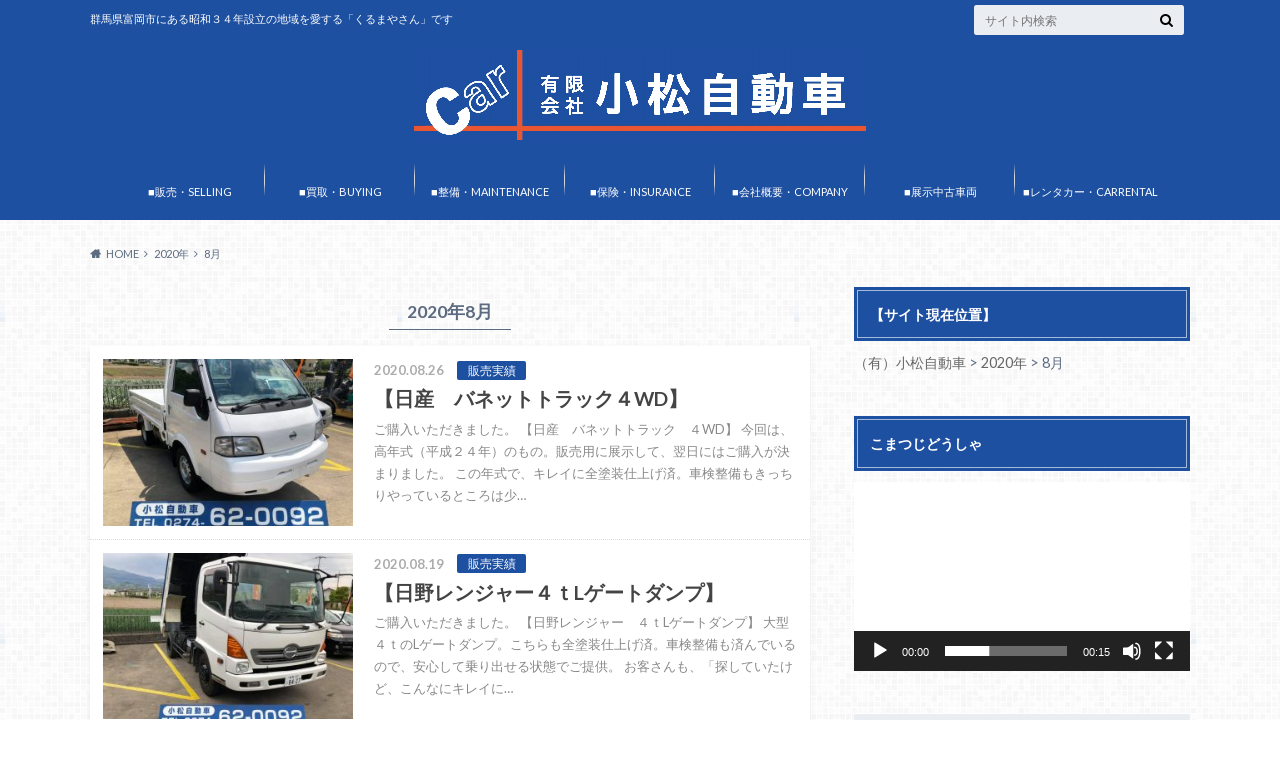

--- FILE ---
content_type: text/html; charset=UTF-8
request_url: https://komatsu-bros.com/wp/?m=202008
body_size: 56015
content:
<!doctype html>
<html lang="ja">

	<head>
		<meta charset="utf-8">

		<meta http-equiv="X-UA-Compatible" content="IE=edge">

		<title>20208月 | （有）小松自動車</title>

		<meta name="HandheldFriendly" content="True">
		<meta name="MobileOptimized" content="320">
		<meta name="viewport" content="width=device-width, initial-scale=1"/>
		<link rel="apple-touch-icon" href="https://komatsu-bros.com/wp/wp-content/uploads/2019/06/favicon144.png">
		<link rel="icon" href="https://komatsu-bros.com/wp/wp-content/uploads/2019/06/favicon32.png">

		<link rel="pingback" href="https://komatsu-bros.com/wp/xmlrpc.php">

		<!--[if IE]><link rel="shortcut icon" href="https://komatsu-bros.com/wp/wp-content/uploads/2019/06/favicon.png"><![endif]-->



		<meta name='robots' content='max-image-preview:large' />
<link rel='dns-prefetch' href='//ajax.googleapis.com' />
<link rel='dns-prefetch' href='//fonts.googleapis.com' />
<link rel='dns-prefetch' href='//maxcdn.bootstrapcdn.com' />
<link rel='dns-prefetch' href='//s.w.org' />
<link rel="alternate" type="application/rss+xml" title="（有）小松自動車 &raquo; フィード" href="https://komatsu-bros.com/?feed=rss2" />
<link rel="alternate" type="application/rss+xml" title="（有）小松自動車 &raquo; コメントフィード" href="https://komatsu-bros.com/?feed=comments-rss2" />
		<script type="text/javascript">
			window._wpemojiSettings = {"baseUrl":"https:\/\/s.w.org\/images\/core\/emoji\/13.1.0\/72x72\/","ext":".png","svgUrl":"https:\/\/s.w.org\/images\/core\/emoji\/13.1.0\/svg\/","svgExt":".svg","source":{"concatemoji":"https:\/\/komatsu-bros.com\/wp\/wp-includes\/js\/wp-emoji-release.min.js"}};
			!function(e,a,t){var n,r,o,i=a.createElement("canvas"),p=i.getContext&&i.getContext("2d");function s(e,t){var a=String.fromCharCode;p.clearRect(0,0,i.width,i.height),p.fillText(a.apply(this,e),0,0);e=i.toDataURL();return p.clearRect(0,0,i.width,i.height),p.fillText(a.apply(this,t),0,0),e===i.toDataURL()}function c(e){var t=a.createElement("script");t.src=e,t.defer=t.type="text/javascript",a.getElementsByTagName("head")[0].appendChild(t)}for(o=Array("flag","emoji"),t.supports={everything:!0,everythingExceptFlag:!0},r=0;r<o.length;r++)t.supports[o[r]]=function(e){if(!p||!p.fillText)return!1;switch(p.textBaseline="top",p.font="600 32px Arial",e){case"flag":return s([127987,65039,8205,9895,65039],[127987,65039,8203,9895,65039])?!1:!s([55356,56826,55356,56819],[55356,56826,8203,55356,56819])&&!s([55356,57332,56128,56423,56128,56418,56128,56421,56128,56430,56128,56423,56128,56447],[55356,57332,8203,56128,56423,8203,56128,56418,8203,56128,56421,8203,56128,56430,8203,56128,56423,8203,56128,56447]);case"emoji":return!s([10084,65039,8205,55357,56613],[10084,65039,8203,55357,56613])}return!1}(o[r]),t.supports.everything=t.supports.everything&&t.supports[o[r]],"flag"!==o[r]&&(t.supports.everythingExceptFlag=t.supports.everythingExceptFlag&&t.supports[o[r]]);t.supports.everythingExceptFlag=t.supports.everythingExceptFlag&&!t.supports.flag,t.DOMReady=!1,t.readyCallback=function(){t.DOMReady=!0},t.supports.everything||(n=function(){t.readyCallback()},a.addEventListener?(a.addEventListener("DOMContentLoaded",n,!1),e.addEventListener("load",n,!1)):(e.attachEvent("onload",n),a.attachEvent("onreadystatechange",function(){"complete"===a.readyState&&t.readyCallback()})),(n=t.source||{}).concatemoji?c(n.concatemoji):n.wpemoji&&n.twemoji&&(c(n.twemoji),c(n.wpemoji)))}(window,document,window._wpemojiSettings);
		</script>
		<style type="text/css">
img.wp-smiley,
img.emoji {
	display: inline !important;
	border: none !important;
	box-shadow: none !important;
	height: 1em !important;
	width: 1em !important;
	margin: 0 .07em !important;
	vertical-align: -0.1em !important;
	background: none !important;
	padding: 0 !important;
}
</style>
	<link rel='stylesheet' id='sbi_styles-css'  href='https://komatsu-bros.com/wp/wp-content/plugins/instagram-feed/css/sbi-styles.min.css' type='text/css' media='all' />
<link rel='stylesheet' id='wp-block-library-css'  href='https://komatsu-bros.com/wp/wp-includes/css/dist/block-library/style.min.css' type='text/css' media='all' />
<link rel='stylesheet' id='callout-style-css'  href='https://komatsu-bros.com/wp/wp-content/plugins/instagram-feed/admin/assets/css/callout.css' type='text/css' media='all' />
<link rel='stylesheet' id='style-css'  href='https://komatsu-bros.com/wp/wp-content/themes/albatros/style.css' type='text/css' media='all' />
<link rel='stylesheet' id='shortcode-css'  href='https://komatsu-bros.com/wp/wp-content/themes/albatros/library/css/shortcode.css' type='text/css' media='all' />
<link rel='stylesheet' id='gf_Oswald-css'  href='//fonts.googleapis.com/css?family=Oswald%3A400%2C300%2C700' type='text/css' media='all' />
<link rel='stylesheet' id='gf_Lato-css'  href='//fonts.googleapis.com/css?family=Lato%3A400%2C700%2C400italic%2C700italic' type='text/css' media='all' />
<link rel='stylesheet' id='fontawesome-css'  href='//maxcdn.bootstrapcdn.com/font-awesome/4.6.0/css/font-awesome.min.css' type='text/css' media='all' />
<script type='text/javascript' src='//ajax.googleapis.com/ajax/libs/jquery/1.12.2/jquery.min.js' id='jquery-js'></script>
<link rel="https://api.w.org/" href="https://komatsu-bros.com/index.php?rest_route=/" /><style type="text/css">
body{color: #5c6b80;}
a{color: #1e50a2;}
a:hover{color: #74B7CF;}
#main .article footer .post-categories li a,#main .article footer .tags a{  background: #1e50a2;  border:1px solid #1e50a2;}
#main .article footer .tags a{color:#1e50a2; background: none;}
#main .article footer .post-categories li a:hover,#main .article footer .tags a:hover{ background:#74B7CF;  border-color:#74B7CF;}
input[type="text"],input[type="password"],input[type="datetime"],input[type="datetime-local"],input[type="date"],input[type="month"],input[type="time"],input[type="week"],input[type="number"],input[type="email"],input[type="url"],input[type="search"],input[type="tel"],input[type="color"],select,textarea,.field { background-color: #eaedf2;}
/*ヘッダー*/
.header{background: #1e50a2;}
.header .subnav .site_description,.header .mobile_site_description{color:  #fff;}
.nav li a,.subnav .linklist li a,.subnav .linklist li a:before {color: #fff;}
.nav li a:hover,.subnav .linklist li a:hover{color:#FFFF00;}
.subnav .contactbutton a{background: #235D72;}
.subnav .contactbutton a:hover{background:#3F7E94;}
@media only screen and (min-width: 768px) {
	.nav ul {background: #1e50a2;}
	.nav li ul.sub-menu li a{color: #B0B4BA;}
}
/*メインエリア*/
.byline .cat-name{background: #1e50a2; color:  #fff;}
.widgettitle {background: #1e50a2; color:  #fff;}
.widget li a:after{color: #1e50a2!important;}

/* 投稿ページ吹き出し見出し */
.single .entry-content h2{background: #5C6B80;}
.single .entry-content h2:after{border-top-color:#5C6B80;}
/* リスト要素 */
.entry-content ul li:before{ background: #5C6B80;}
.entry-content ol li:before{ background: #5C6B80;}
/* カテゴリーラベル */
.single .authorbox .author-newpost li .cat-name,.related-box li .cat-name{ background: #1e50a2;color:  #fff;}
/* CTA */
.cta-inner{ background: #1e50a2;}
/* ローカルナビ */
.local-nav .title a{ background: #1e50a2;}
.local-nav .current_page_item a{color:#1e50a2;}
/* ランキングバッジ */
ul.wpp-list li a:before{background: #1e50a2;color:  #fff;}
/* アーカイブのボタン */
.readmore a{border:1px solid #1e50a2;color:#1e50a2;}
.readmore a:hover{background:#1e50a2;color:#fff;}
/* ボタンの色 */
.btn-wrap a{background: #1e50a2;border: 1px solid #1e50a2;}
.btn-wrap a:hover{background: #74B7CF;}
.btn-wrap.simple a{border:1px solid #1e50a2;color:#1e50a2;}
.btn-wrap.simple a:hover{background:#1e50a2;}
/* コメント */
.blue-btn, .comment-reply-link, #submit { background-color: #1e50a2; }
.blue-btn:hover, .comment-reply-link:hover, #submit:hover, .blue-btn:focus, .comment-reply-link:focus, #submit:focus {background-color: #74B7CF; }
/* サイドバー */
.widget a{text-decoration:none; color:#666;}
.widget a:hover{color:#999;}
/*フッター*/
#footer-top{background-color: #1e50a2; color: #86909E;}
.footer a,#footer-top a{color: #B0B4BA;}
#footer-top .widgettitle{color: #86909E;}
.footer {background-color: #1e50a2;color: #86909E;}
.footer-links li:before{ color: #1e50a2;}
/* ページネーション */
.pagination a, .pagination span,.page-links a , .page-links ul > li > span{color: #1e50a2;}
.pagination a:hover, .pagination a:focus,.page-links a:hover, .page-links a:focus{background-color: #1e50a2;}
.pagination .current:hover, .pagination .current:focus{color: #74B7CF;}
</style>
<style type="text/css" id="custom-background-css">
body.custom-background { background-image: url("https://komatsu-bros.com/wp/wp-content/themes/albatros/library/images/body_bg01.png"); background-position: left top; background-size: auto; background-repeat: repeat; background-attachment: scroll; }
</style>
	<link rel="icon" href="https://komatsu-bros.com/wp/wp-content/uploads/2015/11/cropped-img_c061-32x32.gif" sizes="32x32" />
<link rel="icon" href="https://komatsu-bros.com/wp/wp-content/uploads/2015/11/cropped-img_c061-192x192.gif" sizes="192x192" />
<link rel="apple-touch-icon" href="https://komatsu-bros.com/wp/wp-content/uploads/2015/11/cropped-img_c061-180x180.gif" />
<meta name="msapplication-TileImage" content="https://komatsu-bros.com/wp/wp-content/uploads/2015/11/cropped-img_c061-270x270.gif" />


	</head>

	<body data-rsssl=1 class="archive date custom-background">

	<svg xmlns="http://www.w3.org/2000/svg" width="0" height="0" focusable="false" role="none" style="visibility:hidden; position:absolute; left:-9999px; overflow:hidden;">
		<defs>
			<symbol viewBox="0 0 512 512" id="oc-x-svg"><path d="M299.8,219.7L471,20.7h-40.6L281.7,193.4L163,20.7H26l179.6,261.4L26,490.7h40.6l157-182.5L349,490.7h137L299.8,219.7 L299.8,219.7z M244.2,284.3l-18.2-26L81.2,51.2h62.3l116.9,167.1l18.2,26l151.9,217.2h-62.3L244.2,284.3L244.2,284.3z"/></symbol>
			<symbol viewBox="0 0 512 512" id="oc-facebook-svg"><path d="M504 256C504 119 393 8 256 8S8 119 8 256c0 123.78 90.69 226.38 209.25 245V327.69h-63V256h63v-54.64c0-62.15 37-96.48 93.67-96.48 27.14 0 55.52 4.84 55.52 4.84v61h-31.28c-30.8 0-40.41 19.12-40.41 38.73V256h68.78l-11 71.69h-57.78V501C413.31 482.38 504 379.78 504 256z"/></symbol>
			<symbol viewBox="0 0 32 32" id="oc-line-svg"><path d="M25.82 13.151c0.465 0 0.84 0.38 0.84 0.841 0 0.46-0.375 0.84-0.84 0.84h-2.34v1.5h2.34c0.465 0 0.84 0.377 0.84 0.84 0 0.459-0.375 0.839-0.84 0.839h-3.181c-0.46 0-0.836-0.38-0.836-0.839v-6.361c0-0.46 0.376-0.84 0.84-0.84h3.181c0.461 0 0.836 0.38 0.836 0.84 0 0.465-0.375 0.84-0.84 0.84h-2.34v1.5zM20.68 17.172c0 0.36-0.232 0.68-0.576 0.795-0.085 0.028-0.177 0.041-0.265 0.041-0.281 0-0.521-0.12-0.68-0.333l-3.257-4.423v3.92c0 0.459-0.372 0.839-0.841 0.839-0.461 0-0.835-0.38-0.835-0.839v-6.361c0-0.36 0.231-0.68 0.573-0.793 0.080-0.031 0.181-0.044 0.259-0.044 0.26 0 0.5 0.139 0.66 0.339l3.283 4.44v-3.941c0-0.46 0.376-0.84 0.84-0.84 0.46 0 0.84 0.38 0.84 0.84zM13.025 17.172c0 0.459-0.376 0.839-0.841 0.839-0.46 0-0.836-0.38-0.836-0.839v-6.361c0-0.46 0.376-0.84 0.84-0.84 0.461 0 0.837 0.38 0.837 0.84zM9.737 18.011h-3.181c-0.46 0-0.84-0.38-0.84-0.839v-6.361c0-0.46 0.38-0.84 0.84-0.84 0.464 0 0.84 0.38 0.84 0.84v5.521h2.341c0.464 0 0.839 0.377 0.839 0.84 0 0.459-0.376 0.839-0.839 0.839zM32 13.752c0-7.161-7.18-12.989-16-12.989s-16 5.828-16 12.989c0 6.415 5.693 11.789 13.38 12.811 0.521 0.109 1.231 0.344 1.411 0.787 0.16 0.401 0.105 1.021 0.051 1.44l-0.219 1.36c-0.060 0.401-0.32 1.581 1.399 0.86 1.721-0.719 9.221-5.437 12.581-9.3 2.299-2.519 3.397-5.099 3.397-7.957z"/></symbol>
			<symbol viewBox="0 0 50 50" id="oc-pocket-svg"><path d="M8.04,6.5c-2.24,.15-3.6,1.42-3.6,3.7v13.62c0,11.06,11,19.75,20.52,19.68,10.7-.08,20.58-9.11,20.58-19.68V10.2c0-2.28-1.44-3.57-3.7-3.7H8.04Zm8.67,11.08l8.25,7.84,8.26-7.84c3.7-1.55,5.31,2.67,3.79,3.9l-10.76,10.27c-.35,.33-2.23,.33-2.58,0l-10.76-10.27c-1.45-1.36,.44-5.65,3.79-3.9h0Z"/></symbol>
			<symbol viewBox="0 0 50 50" id="oc-feedly-svg"><path d="M20.42,44.65h9.94c1.59,0,3.12-.63,4.25-1.76l12-12c2.34-2.34,2.34-6.14,0-8.48L29.64,5.43c-2.34-2.34-6.14-2.34-8.48,0L4.18,22.4c-2.34,2.34-2.34,6.14,0,8.48l12,12c1.12,1.12,2.65,1.76,4.24,1.76Zm-2.56-11.39l-.95-.95c-.39-.39-.39-1.02,0-1.41l7.07-7.07c.39-.39,1.02-.39,1.41,0l2.12,2.12c.39,.39,.39,1.02,0,1.41l-5.9,5.9c-.19,.19-.44,.29-.71,.29h-2.34c-.27,0-.52-.11-.71-.29Zm10.36,4.71l-.95,.95c-.19,.19-.44,.29-.71,.29h-2.34c-.27,0-.52-.11-.71-.29l-.95-.95c-.39-.39-.39-1.02,0-1.41l2.12-2.12c.39-.39,1.02-.39,1.41,0l2.12,2.12c.39,.39,.39,1.02,0,1.41ZM11.25,25.23l12.73-12.73c.39-.39,1.02-.39,1.41,0l2.12,2.12c.39,.39,.39,1.02,0,1.41l-11.55,11.55c-.19,.19-.45,.29-.71,.29h-2.34c-.27,0-.52-.11-.71-.29l-.95-.95c-.39-.39-.39-1.02,0-1.41Z"/></symbol>
			<symbol viewBox="0 0 50 50" id="oc-user_url-svg"><path d="M33.62,25c0,1.99-.11,3.92-.3,5.75H16.67c-.19-1.83-.38-3.76-.38-5.75s.19-3.92,.38-5.75h16.66c.19,1.83,.3,3.76,.3,5.75Zm13.65-5.75c.48,1.84,.73,3.76,.73,5.75s-.25,3.91-.73,5.75h-11.06c.19-1.85,.29-3.85,.29-5.75s-.1-3.9-.29-5.75h11.06Zm-.94-2.88h-10.48c-.9-5.74-2.68-10.55-4.97-13.62,7.04,1.86,12.76,6.96,15.45,13.62Zm-13.4,0h-15.87c.55-3.27,1.39-6.17,2.43-8.5,.94-2.12,1.99-3.66,3.01-4.63,1.01-.96,1.84-1.24,2.5-1.24s1.49,.29,2.5,1.24c1.02,.97,2.07,2.51,3.01,4.63,1.03,2.34,1.88,5.23,2.43,8.5h0Zm-29.26,0C6.37,9.72,12.08,4.61,19.12,2.76c-2.29,3.07-4.07,7.88-4.97,13.62H3.67Zm10.12,2.88c-.19,1.85-.37,3.77-.37,5.75s.18,3.9,.37,5.75H2.72c-.47-1.84-.72-3.76-.72-5.75s.25-3.91,.72-5.75H13.79Zm5.71,22.87c-1.03-2.34-1.88-5.23-2.43-8.5h15.87c-.55,3.27-1.39,6.16-2.43,8.5-.94,2.13-1.99,3.67-3.01,4.64-1.01,.95-1.84,1.24-2.58,1.24-.58,0-1.41-.29-2.42-1.24-1.02-.97-2.07-2.51-3.01-4.64h0Zm-.37,5.12c-7.04-1.86-12.76-6.96-15.45-13.62H14.16c.9,5.74,2.68,10.55,4.97,13.62h0Zm11.75,0c2.29-3.07,4.07-7.88,4.97-13.62h10.48c-2.7,6.66-8.41,11.76-15.45,13.62h0Z"/></symbol>
			</defs>
		</svg>

		<div id="container">

					
			<header class="header headercenter" role="banner">

				<div id="inner-header" class="wrap cf">


					
<div id="logo">
																		<p class="h1 img"><a href="https://komatsu-bros.com"><img src="https://komatsu-bros.com/wp/wp-content/uploads/2021/01/komatsu_jidousha_logo-01.jpg" alt="（有）小松自動車"></a></p>
											</div>					
					
					<div class="subnav cf">
										<p class="site_description">群馬県富岡市にある昭和３４年設立の地域を愛する「くるまやさん」です</p>
										
										
										
					<form role="search" method="get" id="searchform" class="searchform" action="https://komatsu-bros.com/">
    <div>
        <label for="s" class="screen-reader-text"></label>
        <input type="search" id="s" name="s" value="" placeholder="サイト内検索" /><button type="submit" id="searchsubmit" ><i class="fa fa-search"></i></button>
    </div>
</form>					</div>

					<nav id="g_nav" role="navigation">
						<ul id="menu-topmenu" class="nav top-nav cf"><li id="menu-item-904" class="menu-item menu-item-type-post_type menu-item-object-page menu-item-has-children menu-item-904"><a href="https://komatsu-bros.com/?page_id=720">■販売・SELLING</a>
<ul class="sub-menu">
	<li id="menu-item-1075" class="menu-item menu-item-type-post_type menu-item-object-page menu-item-1075"><a href="https://komatsu-bros.com/?page_id=1070">新車</a></li>
	<li id="menu-item-907" class="menu-item menu-item-type-post_type menu-item-object-page menu-item-907"><a href="https://komatsu-bros.com/?page_id=272">中古車</a></li>
	<li id="menu-item-1076" class="menu-item menu-item-type-post_type menu-item-object-page menu-item-1076"><a href="https://komatsu-bros.com/?page_id=1067">シニアカー</a></li>
	<li id="menu-item-1836" class="menu-item menu-item-type-post_type menu-item-object-post menu-item-1836"><a href="https://komatsu-bros.com/?p=1827">D’s Factory店（輸入車部門）</a></li>
	<li id="menu-item-1133" class="menu-item menu-item-type-post_type menu-item-object-page menu-item-1133"><a href="https://komatsu-bros.com/?page_id=1128">小松自動車　第１展示場</a></li>
	<li id="menu-item-1709" class="menu-item menu-item-type-post_type menu-item-object-page menu-item-1709"><a href="https://komatsu-bros.com/?page_id=1705">小松自動車　第２展示場</a></li>
	<li id="menu-item-1945" class="menu-item menu-item-type-post_type menu-item-object-page menu-item-1945"><a href="https://komatsu-bros.com/?page_id=1939">小松自動車　ベアーズ店</a></li>
</ul>
</li>
<li id="menu-item-1083" class="menu-item menu-item-type-post_type menu-item-object-page menu-item-has-children menu-item-1083"><a href="https://komatsu-bros.com/?page_id=1079">■買取・BUYING</a>
<ul class="sub-menu">
	<li id="menu-item-1119" class="menu-item menu-item-type-post_type menu-item-object-page menu-item-1119"><a href="https://komatsu-bros.com/?page_id=1079">買取・査定</a></li>
	<li id="menu-item-1510" class="menu-item menu-item-type-post_type menu-item-object-page menu-item-1510"><a href="https://komatsu-bros.com/?page_id=1442">出張買取・査定</a></li>
</ul>
</li>
<li id="menu-item-963" class="menu-item menu-item-type-post_type menu-item-object-page menu-item-has-children menu-item-963"><a href="https://komatsu-bros.com/?page_id=948">■整備・MAINTENANCE</a>
<ul class="sub-menu">
	<li id="menu-item-1864" class="menu-item menu-item-type-post_type menu-item-object-page menu-item-1864"><a href="https://komatsu-bros.com/?page_id=706">車検・点検 SAFETY CHECK</a></li>
	<li id="menu-item-1102" class="menu-item menu-item-type-post_type menu-item-object-page menu-item-1102"><a href="https://komatsu-bros.com/?page_id=1100">荷台・架装</a></li>
	<li id="menu-item-1103" class="menu-item menu-item-type-post_type menu-item-object-page menu-item-1103"><a href="https://komatsu-bros.com/?page_id=1098">一般整備</a></li>
</ul>
</li>
<li id="menu-item-906" class="menu-item menu-item-type-post_type menu-item-object-page menu-item-has-children menu-item-906"><a href="https://komatsu-bros.com/?page_id=713">■保険・INSURANCE</a>
<ul class="sub-menu">
	<li id="menu-item-1096" class="menu-item menu-item-type-post_type menu-item-object-page menu-item-1096"><a href="https://komatsu-bros.com/?page_id=1087">自賠責保険</a></li>
	<li id="menu-item-1095" class="menu-item menu-item-type-post_type menu-item-object-page menu-item-1095"><a href="https://komatsu-bros.com/?page_id=1089">任意保険</a></li>
	<li id="menu-item-1093" class="menu-item menu-item-type-post_type menu-item-object-page menu-item-1093"><a href="https://komatsu-bros.com/?page_id=1091">取り扱い保険会社</a></li>
</ul>
</li>
<li id="menu-item-915" class="menu-item menu-item-type-post_type menu-item-object-page menu-item-has-children menu-item-915"><a href="https://komatsu-bros.com/?page_id=909">■会社概要・COMPANY</a>
<ul class="sub-menu">
	<li id="menu-item-1511" class="menu-item menu-item-type-post_type menu-item-object-page menu-item-1511"><a href="https://komatsu-bros.com/?page_id=1124">川柳・SMILE</a></li>
	<li id="menu-item-1118" class="menu-item menu-item-type-post_type menu-item-object-page menu-item-1118"><a href="https://komatsu-bros.com/?page_id=909">会社概要</a></li>
	<li id="menu-item-916" class="menu-item menu-item-type-post_type menu-item-object-page menu-item-916"><a href="https://komatsu-bros.com/?page_id=910">特定商取引に基づく表記</a></li>
	<li id="menu-item-917" class="menu-item menu-item-type-post_type menu-item-object-page menu-item-917"><a href="https://komatsu-bros.com/?page_id=911">プライバシーポリシー</a></li>
	<li id="menu-item-1514" class="menu-item menu-item-type-custom menu-item-object-custom menu-item-1514"><a href="https://www.carsensor.net/shop/gunma/310749001/review/">口コミ・購入者の声</a></li>
</ul>
</li>
<li id="menu-item-1509" class="menu-item menu-item-type-custom menu-item-object-custom menu-item-has-children menu-item-1509"><a href="https://www.carsensor.net/shop/gunma/310749001/stocklist/">■展示中古車両</a>
<ul class="sub-menu">
	<li id="menu-item-1826" class="menu-item menu-item-type-custom menu-item-object-custom menu-item-1826"><a href="https://www.carsensor.net/shop/gunma/310749001/#contents">本社　展示中古車両</a></li>
	<li id="menu-item-1825" class="menu-item menu-item-type-custom menu-item-object-custom menu-item-1825"><a href="https://www.carsensor.net/shop/gunma/310749003/#contents">D’S Factory店（輸入車部門）</a></li>
</ul>
</li>
<li id="menu-item-1766" class="menu-item menu-item-type-post_type menu-item-object-page menu-item-1766"><a href="https://komatsu-bros.com/?page_id=1762">■レンタカー・CARRENTAL</a></li>
</ul>
					</nav>

				</div>

			</header>


<div id="breadcrumb" class="breadcrumb inner wrap cf"><ul itemscope itemtype="http://schema.org/BreadcrumbList"><li itemprop="itemListElement" itemscope itemtype="http://schema.org/ListItem" class="bc_homelink"><a itemprop="item" href="https://komatsu-bros.com/"><span itemprop="name">HOME</span></a><meta itemprop="position" content="1" /></li><li><a href="https://komatsu-bros.com/?m=2020">2020年</a></li><li>8月</li></ul></div>

			<div id="content">

				<div id="inner-content" class="wrap cf">

						<main id="main" class="m-all t-2of3 d-5of7 cf" role="main">

						
							<div class="archivettl">
																		<h1 class="archive-title h2">
											2020年8月										</h1>
	
															</div>


														
							<div class="top-post-list">
							
														
								<article class="post-list cf" role="article">
									<a href="https://komatsu-bros.com/?p=1336" rel="bookmark" title="【日産　バネットトラック４WD】">
								
																		<figure class="eyecatch">
										<img width="300" height="200" src="https://komatsu-bros.com/wp/wp-content/uploads/2020/09/100696910_3417222791644811_3730850838051028992_n-300x200.jpg" class="attachment-home-thum size-home-thum wp-post-image" alt="" loading="lazy" />									</figure>
																	
									<section class="entry-content cf">
									    <p class="byline entry-meta vcard">
									
										<span class="date updated">2020.08.26</span>
									    <span class="cat-name">販売実績</span>
										<span class="author" style="display: none;"><span class="fn">小松自動車HP</span></span>
										
									    </p>
									
										<h1 class="h2 entry-title">【日産　バネットトラック４WD】</h1>
								
																			<div class="description"><p>ご購入いただきました。 【日産　バネットトラック　４WD】 今回は、高年式（平成２４年）のもの。販売用に展示して、翌日にはご購入が決まりました。 この年式で、キレイに全塗装仕上げ済。車検整備もきっちりやっているところは少&#8230;</p>
</div>
																	
									</section>
									</a>
								</article>
							
														
								<article class="post-list cf" role="article">
									<a href="https://komatsu-bros.com/?p=1342" rel="bookmark" title="【日野レンジャー４ｔLゲートダンプ】">
								
																		<figure class="eyecatch">
										<img width="300" height="200" src="https://komatsu-bros.com/wp/wp-content/uploads/2020/09/94483949_3334709743229450_4044987984485810176_n-300x200.jpg" class="attachment-home-thum size-home-thum wp-post-image" alt="" loading="lazy" />									</figure>
																	
									<section class="entry-content cf">
									    <p class="byline entry-meta vcard">
									
										<span class="date updated">2020.08.19</span>
									    <span class="cat-name">販売実績</span>
										<span class="author" style="display: none;"><span class="fn">小松自動車HP</span></span>
										
									    </p>
									
										<h1 class="h2 entry-title">【日野レンジャー４ｔLゲートダンプ】</h1>
								
																			<div class="description"><p>ご購入いただきました。 【日野レンジャー　４ｔLゲートダンプ】 大型４ｔのLゲートダンプ。こちらも全塗装仕上げ済。車検整備も済んでいるので、安心して乗り出せる状態でご提供。 お客さんも、「探していたけど、こんなにキレイに&#8230;</p>
</div>
																	
									</section>
									</a>
								</article>
							
														
								<article class="post-list cf" role="article">
									<a href="https://komatsu-bros.com/?p=1357" rel="bookmark" title="【マツダ　AZワゴン　黒】">
								
																		<figure class="eyecatch">
										<img width="300" height="200" src="https://komatsu-bros.com/wp/wp-content/uploads/2020/09/106569318_3529150490452040_3455087008498010283_n-300x200.jpg" class="attachment-home-thum size-home-thum wp-post-image" alt="" loading="lazy" />									</figure>
																	
									<section class="entry-content cf">
									    <p class="byline entry-meta vcard">
									
										<span class="date updated">2020.08.05</span>
									    <span class="cat-name">販売実績</span>
										<span class="author" style="display: none;"><span class="fn">小松自動車HP</span></span>
										
									    </p>
									
										<h1 class="h2 entry-title">【マツダ　AZワゴン　黒】</h1>
								
																			<div class="description"><p>ご購入いただきました。 【マツダ　AZワゴン　黒】 展示したらすぐに問合せをいただき、販売となりました。うちの提供する「軽」は、お買い得な上に、安心・安全ですからね。 売るだけの中古車やさんではなく、「整備」がメインだか&#8230;</p>
</div>
																	
									</section>
									</a>
								</article>
							
														
							<nav class="pagination cf">
</nav>

														</div>
						</main>

									<div id="sidebar1" class="sidebar m-all t-1of3 d-2of7 last-col cf" role="complementary">
					
					 
					
										
										
					
											<div id="bcn_widget-2" class="widget widget_breadcrumb_navxt"><h4 class="widgettitle"><span>【サイト現在位置】</span></h4><div class="breadcrumbs" vocab="https://schema.org/" typeof="BreadcrumbList"><!-- Breadcrumb NavXT 7.3.0 -->
<span property="itemListElement" typeof="ListItem"><a property="item" typeof="WebPage" title="（有）小松自動車へ移動する" href="https://komatsu-bros.com" class="home" ><span property="name">（有）小松自動車</span></a><meta property="position" content="1"></span> &gt; <span property="itemListElement" typeof="ListItem"><a property="item" typeof="WebPage" title="2020年アーカイブへ移動する" href="https://komatsu-bros.com/?m=2020" class="archive date-year" ><span property="name">2020年</span></a><meta property="position" content="2"></span> &gt; <span property="itemListElement" typeof="ListItem"><span property="name" class="archive date-month current-item">8月</span><meta property="url" content="https://komatsu-bros.com/?m=202008"><meta property="position" content="3"></span></div></div><div id="media_video-3" class="widget widget_media_video"><h4 class="widgettitle"><span>こまつじどうしゃ</span></h4><div style="width:100%;" class="wp-video"><!--[if lt IE 9]><script>document.createElement('video');</script><![endif]-->
<video class="wp-video-shortcode" id="video-1357-1" preload="metadata" controls="controls"><source type="video/mp4" src="https://komatsu-bros.com/wp/wp-content/uploads/2021/01/video-1609724220.mp4?_=1" /><source type="video/mp4" src="https://komatsu-bros.com/wp/wp-content/uploads/2021/01/video-1609724220.mp4?_=1" /><a href="https://komatsu-bros.com/wp/wp-content/uploads/2021/01/video-1609724220.mp4">https://komatsu-bros.com/wp/wp-content/uploads/2021/01/video-1609724220.mp4</a></video></div></div><div id="search-2" class="widget widget_search"><form role="search" method="get" id="searchform" class="searchform" action="https://komatsu-bros.com/">
    <div>
        <label for="s" class="screen-reader-text"></label>
        <input type="search" id="s" name="s" value="" placeholder="サイト内検索" /><button type="submit" id="searchsubmit" ><i class="fa fa-search"></i></button>
    </div>
</form></div><div id="recent-posts-2" class="widget widget_recent_entries"><h4 class="widgettitle"><span>最近の投稿</span></h4>			<ul>
								
				<li class="cf">
					<a class="cf" href="https://komatsu-bros.com/?p=2211" title="【スズキ　パレット】">
												<figure class="eyecatch">
							<img width="300" height="200" src="https://komatsu-bros.com/wp/wp-content/uploads/2024/06/331134242_1369875020441852_3218692196200816800_n-300x200.jpg" class="attachment-home-thum size-home-thum wp-post-image" alt="" loading="lazy" />						</figure>
												【スズキ　パレット】											</a>
				</li>
								
				<li class="cf">
					<a class="cf" href="https://komatsu-bros.com/?p=2191" title="【スズキ　ワゴンR】">
												<figure class="eyecatch">
							<img width="300" height="200" src="https://komatsu-bros.com/wp/wp-content/uploads/2024/06/428632092_7762524143781299_681821054592513751_n-300x200.jpg" class="attachment-home-thum size-home-thum wp-post-image" alt="" loading="lazy" />						</figure>
												【スズキ　ワゴンR】											</a>
				</li>
								
				<li class="cf">
					<a class="cf" href="https://komatsu-bros.com/?p=2138" title="【三菱キャンター　４ナンバー３ｔダンプ高床】">
												<figure class="eyecatch">
							<img width="300" height="200" src="https://komatsu-bros.com/wp/wp-content/uploads/2024/06/438840492_8026681164032261_8725249242563397215_n-300x200.jpg" class="attachment-home-thum size-home-thum wp-post-image" alt="" loading="lazy" />						</figure>
												【三菱キャンター　４ナンバー３ｔダンプ高床】											</a>
				</li>
								
				<li class="cf">
					<a class="cf" href="https://komatsu-bros.com/?p=2144" title="【スズキ　アルトラパン】">
												<figure class="eyecatch">
							<img width="300" height="200" src="https://komatsu-bros.com/wp/wp-content/uploads/2024/06/438851476_7991352750898436_4952723848951924615_n-300x200.jpg" class="attachment-home-thum size-home-thum wp-post-image" alt="" loading="lazy" />						</figure>
												【スズキ　アルトラパン】											</a>
				</li>
								
				<li class="cf">
					<a class="cf" href="https://komatsu-bros.com/?p=2175" title="【日産バネットトラック４WD】">
												<figure class="eyecatch">
							<img width="300" height="200" src="https://komatsu-bros.com/wp/wp-content/uploads/2024/06/438102519_8054201891280188_27084645539796394_n-300x200.jpg" class="attachment-home-thum size-home-thum wp-post-image" alt="" loading="lazy" />						</figure>
												【日産バネットトラック４WD】											</a>
				</li>
							</ul>
			 
			</div><div id="recent-comments-2" class="widget widget_recent_comments"><h4 class="widgettitle"><span>最近のコメント</span></h4><ul id="recentcomments"></ul></div><div id="archives-2" class="widget widget_archive"><h4 class="widgettitle"><span>アーカイブ</span></h4>
			<ul>
					<li><a href='https://komatsu-bros.com/?m=202406'>2024年6月</a></li>
	<li><a href='https://komatsu-bros.com/?m=202405'>2024年5月</a></li>
	<li><a href='https://komatsu-bros.com/?m=202404'>2024年4月</a></li>
	<li><a href='https://komatsu-bros.com/?m=202403'>2024年3月</a></li>
	<li><a href='https://komatsu-bros.com/?m=202402'>2024年2月</a></li>
	<li><a href='https://komatsu-bros.com/?m=202401'>2024年1月</a></li>
	<li><a href='https://komatsu-bros.com/?m=202312'>2023年12月</a></li>
	<li><a href='https://komatsu-bros.com/?m=202311'>2023年11月</a></li>
	<li><a href='https://komatsu-bros.com/?m=202310'>2023年10月</a></li>
	<li><a href='https://komatsu-bros.com/?m=202309'>2023年9月</a></li>
	<li><a href='https://komatsu-bros.com/?m=202308'>2023年8月</a></li>
	<li><a href='https://komatsu-bros.com/?m=202307'>2023年7月</a></li>
	<li><a href='https://komatsu-bros.com/?m=202306'>2023年6月</a></li>
	<li><a href='https://komatsu-bros.com/?m=202305'>2023年5月</a></li>
	<li><a href='https://komatsu-bros.com/?m=202304'>2023年4月</a></li>
	<li><a href='https://komatsu-bros.com/?m=202303'>2023年3月</a></li>
	<li><a href='https://komatsu-bros.com/?m=202302'>2023年2月</a></li>
	<li><a href='https://komatsu-bros.com/?m=202301'>2023年1月</a></li>
	<li><a href='https://komatsu-bros.com/?m=202212'>2022年12月</a></li>
	<li><a href='https://komatsu-bros.com/?m=202211'>2022年11月</a></li>
	<li><a href='https://komatsu-bros.com/?m=202210'>2022年10月</a></li>
	<li><a href='https://komatsu-bros.com/?m=202209'>2022年9月</a></li>
	<li><a href='https://komatsu-bros.com/?m=202208'>2022年8月</a></li>
	<li><a href='https://komatsu-bros.com/?m=202207'>2022年7月</a></li>
	<li><a href='https://komatsu-bros.com/?m=202206'>2022年6月</a></li>
	<li><a href='https://komatsu-bros.com/?m=202204'>2022年4月</a></li>
	<li><a href='https://komatsu-bros.com/?m=202203'>2022年3月</a></li>
	<li><a href='https://komatsu-bros.com/?m=202202'>2022年2月</a></li>
	<li><a href='https://komatsu-bros.com/?m=202112'>2021年12月</a></li>
	<li><a href='https://komatsu-bros.com/?m=202111'>2021年11月</a></li>
	<li><a href='https://komatsu-bros.com/?m=202110'>2021年10月</a></li>
	<li><a href='https://komatsu-bros.com/?m=202108'>2021年8月</a></li>
	<li><a href='https://komatsu-bros.com/?m=202106'>2021年6月</a></li>
	<li><a href='https://komatsu-bros.com/?m=202103'>2021年3月</a></li>
	<li><a href='https://komatsu-bros.com/?m=202101'>2021年1月</a></li>
	<li><a href='https://komatsu-bros.com/?m=202012'>2020年12月</a></li>
	<li><a href='https://komatsu-bros.com/?m=202010'>2020年10月</a></li>
	<li><a href='https://komatsu-bros.com/?m=202009'>2020年9月</a></li>
	<li><a href='https://komatsu-bros.com/?m=202008'>2020年8月</a></li>
	<li><a href='https://komatsu-bros.com/?m=202007'>2020年7月</a></li>
	<li><a href='https://komatsu-bros.com/?m=202006'>2020年6月</a></li>
	<li><a href='https://komatsu-bros.com/?m=202005'>2020年5月</a></li>
	<li><a href='https://komatsu-bros.com/?m=202004'>2020年4月</a></li>
	<li><a href='https://komatsu-bros.com/?m=202003'>2020年3月</a></li>
	<li><a href='https://komatsu-bros.com/?m=201912'>2019年12月</a></li>
	<li><a href='https://komatsu-bros.com/?m=201911'>2019年11月</a></li>
	<li><a href='https://komatsu-bros.com/?m=201910'>2019年10月</a></li>
	<li><a href='https://komatsu-bros.com/?m=201909'>2019年9月</a></li>
	<li><a href='https://komatsu-bros.com/?m=201907'>2019年7月</a></li>
	<li><a href='https://komatsu-bros.com/?m=201906'>2019年6月</a></li>
	<li><a href='https://komatsu-bros.com/?m=201905'>2019年5月</a></li>
	<li><a href='https://komatsu-bros.com/?m=201904'>2019年4月</a></li>
	<li><a href='https://komatsu-bros.com/?m=201810'>2018年10月</a></li>
	<li><a href='https://komatsu-bros.com/?m=201809'>2018年9月</a></li>
	<li><a href='https://komatsu-bros.com/?m=201808'>2018年8月</a></li>
	<li><a href='https://komatsu-bros.com/?m=201807'>2018年7月</a></li>
	<li><a href='https://komatsu-bros.com/?m=201806'>2018年6月</a></li>
	<li><a href='https://komatsu-bros.com/?m=201805'>2018年5月</a></li>
	<li><a href='https://komatsu-bros.com/?m=201804'>2018年4月</a></li>
	<li><a href='https://komatsu-bros.com/?m=201803'>2018年3月</a></li>
	<li><a href='https://komatsu-bros.com/?m=201802'>2018年2月</a></li>
	<li><a href='https://komatsu-bros.com/?m=201801'>2018年1月</a></li>
	<li><a href='https://komatsu-bros.com/?m=201712'>2017年12月</a></li>
	<li><a href='https://komatsu-bros.com/?m=201711'>2017年11月</a></li>
	<li><a href='https://komatsu-bros.com/?m=201710'>2017年10月</a></li>
	<li><a href='https://komatsu-bros.com/?m=201709'>2017年9月</a></li>
	<li><a href='https://komatsu-bros.com/?m=201708'>2017年8月</a></li>
	<li><a href='https://komatsu-bros.com/?m=201707'>2017年7月</a></li>
	<li><a href='https://komatsu-bros.com/?m=201706'>2017年6月</a></li>
	<li><a href='https://komatsu-bros.com/?m=201705'>2017年5月</a></li>
	<li><a href='https://komatsu-bros.com/?m=201704'>2017年4月</a></li>
	<li><a href='https://komatsu-bros.com/?m=201703'>2017年3月</a></li>
	<li><a href='https://komatsu-bros.com/?m=201702'>2017年2月</a></li>
	<li><a href='https://komatsu-bros.com/?m=201701'>2017年1月</a></li>
	<li><a href='https://komatsu-bros.com/?m=201611'>2016年11月</a></li>
	<li><a href='https://komatsu-bros.com/?m=201610'>2016年10月</a></li>
	<li><a href='https://komatsu-bros.com/?m=201609'>2016年9月</a></li>
	<li><a href='https://komatsu-bros.com/?m=201608'>2016年8月</a></li>
	<li><a href='https://komatsu-bros.com/?m=201607'>2016年7月</a></li>
	<li><a href='https://komatsu-bros.com/?m=201606'>2016年6月</a></li>
	<li><a href='https://komatsu-bros.com/?m=201605'>2016年5月</a></li>
	<li><a href='https://komatsu-bros.com/?m=201604'>2016年4月</a></li>
	<li><a href='https://komatsu-bros.com/?m=201603'>2016年3月</a></li>
	<li><a href='https://komatsu-bros.com/?m=201602'>2016年2月</a></li>
	<li><a href='https://komatsu-bros.com/?m=201512'>2015年12月</a></li>
	<li><a href='https://komatsu-bros.com/?m=201511'>2015年11月</a></li>
	<li><a href='https://komatsu-bros.com/?m=201510'>2015年10月</a></li>
	<li><a href='https://komatsu-bros.com/?m=201509'>2015年9月</a></li>
	<li><a href='https://komatsu-bros.com/?m=201508'>2015年8月</a></li>
	<li><a href='https://komatsu-bros.com/?m=201507'>2015年7月</a></li>
	<li><a href='https://komatsu-bros.com/?m=201506'>2015年6月</a></li>
	<li><a href='https://komatsu-bros.com/?m=201505'>2015年5月</a></li>
	<li><a href='https://komatsu-bros.com/?m=201504'>2015年4月</a></li>
	<li><a href='https://komatsu-bros.com/?m=201503'>2015年3月</a></li>
	<li><a href='https://komatsu-bros.com/?m=201502'>2015年2月</a></li>
	<li><a href='https://komatsu-bros.com/?m=201501'>2015年1月</a></li>
	<li><a href='https://komatsu-bros.com/?m=201411'>2014年11月</a></li>
	<li><a href='https://komatsu-bros.com/?m=201410'>2014年10月</a></li>
	<li><a href='https://komatsu-bros.com/?m=201409'>2014年9月</a></li>
	<li><a href='https://komatsu-bros.com/?m=201408'>2014年8月</a></li>
			</ul>

			</div><div id="categories-2" class="widget widget_categories"><h4 class="widgettitle"><span>カテゴリー</span></h4>
			<ul>
					<li class="cat-item cat-item-8"><a href="https://komatsu-bros.com/?cat=8">オススメ中古車</a>
</li>
	<li class="cat-item cat-item-213"><a href="https://komatsu-bros.com/?cat=213">レンタカー</a>
</li>
	<li class="cat-item cat-item-55"><a href="https://komatsu-bros.com/?cat=55">口コミ</a>
</li>
	<li class="cat-item cat-item-5"><a href="https://komatsu-bros.com/?cat=5">小松自動車のやりかた</a>
</li>
	<li class="cat-item cat-item-130"><a href="https://komatsu-bros.com/?cat=130">川柳</a>
</li>
	<li class="cat-item cat-item-6"><a href="https://komatsu-bros.com/?cat=6">日常</a>
</li>
	<li class="cat-item cat-item-1"><a href="https://komatsu-bros.com/?cat=1">検査機器</a>
</li>
	<li class="cat-item cat-item-37"><a href="https://komatsu-bros.com/?cat=37">自動車保険</a>
</li>
	<li class="cat-item cat-item-3"><a href="https://komatsu-bros.com/?cat=3">販売・下取り</a>
</li>
	<li class="cat-item cat-item-7"><a href="https://komatsu-bros.com/?cat=7">販売実績</a>
</li>
	<li class="cat-item cat-item-54"><a href="https://komatsu-bros.com/?cat=54">車あるある</a>
</li>
	<li class="cat-item cat-item-46"><a href="https://komatsu-bros.com/?cat=46">車検</a>
</li>
	<li class="cat-item cat-item-4"><a href="https://komatsu-bros.com/?cat=4">車検・点検・一般整備</a>
</li>
			</ul>

			</div><div id="meta-2" class="widget widget_meta"><h4 class="widgettitle"><span>メタ情報</span></h4>
		<ul>
						<li><a href="https://komatsu-bros.com/wp/wp-login.php">ログイン</a></li>
			<li><a href="https://komatsu-bros.com/?feed=rss2">投稿フィード</a></li>
			<li><a href="https://komatsu-bros.com/?feed=comments-rss2">コメントフィード</a></li>

			<li><a href="https://ja.wordpress.org/">WordPress.org</a></li>
		</ul>

		</div><div id="bcn_widget-3" class="widget widget_breadcrumb_navxt"><div class="breadcrumbs" vocab="https://schema.org/" typeof="BreadcrumbList"><!-- Breadcrumb NavXT 7.3.0 -->
<span property="itemListElement" typeof="ListItem"><a property="item" typeof="WebPage" title="（有）小松自動車へ移動する" href="https://komatsu-bros.com" class="home" ><span property="name">（有）小松自動車</span></a><meta property="position" content="1"></span> &gt; <span property="itemListElement" typeof="ListItem"><a property="item" typeof="WebPage" title="2020年アーカイブへ移動する" href="https://komatsu-bros.com/?m=2020" class="archive date-year" ><span property="name">2020年</span></a><meta property="position" content="2"></span> &gt; <span property="itemListElement" typeof="ListItem"><span property="name" class="archive date-month current-item">8月</span><meta property="url" content="https://komatsu-bros.com/?m=202008"><meta property="position" content="3"></span></div></div>					
					
				</div>

				</div>

			</div>



<div id="page-top">
	<a href="#header" title="ページトップへ"><i class="fa fa-chevron-up"></i></a>
</div>

							<div id="footer-top" class="cf">
					<div class="inner wrap">
													<div class="m-all t-1of2 d-1of3">
							<div id="categories-4" class="widget footerwidget widget_categories"><h4 class="widgettitle"><span>カテゴリー</span></h4>
			<ul>
					<li class="cat-item cat-item-8"><a href="https://komatsu-bros.com/?cat=8">オススメ中古車 <span class="count">(15)</span></a>
</li>
	<li class="cat-item cat-item-213"><a href="https://komatsu-bros.com/?cat=213">レンタカー <span class="count">(2)</span></a>
</li>
	<li class="cat-item cat-item-55"><a href="https://komatsu-bros.com/?cat=55">口コミ <span class="count">(2)</span></a>
</li>
	<li class="cat-item cat-item-5"><a href="https://komatsu-bros.com/?cat=5">小松自動車のやりかた <span class="count">(53)</span></a>
</li>
	<li class="cat-item cat-item-130"><a href="https://komatsu-bros.com/?cat=130">川柳 <span class="count">(2)</span></a>
</li>
	<li class="cat-item cat-item-6"><a href="https://komatsu-bros.com/?cat=6">日常 <span class="count">(11)</span></a>
</li>
	<li class="cat-item cat-item-1"><a href="https://komatsu-bros.com/?cat=1">検査機器 <span class="count">(26)</span></a>
</li>
	<li class="cat-item cat-item-37"><a href="https://komatsu-bros.com/?cat=37">自動車保険 <span class="count">(4)</span></a>
</li>
	<li class="cat-item cat-item-3"><a href="https://komatsu-bros.com/?cat=3">販売・下取り <span class="count">(38)</span></a>
</li>
	<li class="cat-item cat-item-7"><a href="https://komatsu-bros.com/?cat=7">販売実績 <span class="count">(234)</span></a>
</li>
	<li class="cat-item cat-item-54"><a href="https://komatsu-bros.com/?cat=54">車あるある <span class="count">(5)</span></a>
</li>
	<li class="cat-item cat-item-46"><a href="https://komatsu-bros.com/?cat=46">車検 <span class="count">(5)</span></a>
</li>
	<li class="cat-item cat-item-4"><a href="https://komatsu-bros.com/?cat=4">車検・点検・一般整備 <span class="count">(18)</span></a>
</li>
			</ul>

			</div>							</div>
												
												
											</div>
				</div>
			
			<footer id="footer" class="footer" role="contentinfo">
				<div id="inner-footer" class="wrap cf">
					<div class="m-all t-3of5 d-4of7">
						<nav role="navigation">
							<div class="footer-links cf"><ul id="menu-topmenu-1" class="footer-nav cf"><li class="menu-item menu-item-type-post_type menu-item-object-page menu-item-has-children menu-item-904"><a href="https://komatsu-bros.com/?page_id=720">■販売・SELLING</a>
<ul class="sub-menu">
	<li class="menu-item menu-item-type-post_type menu-item-object-page menu-item-1075"><a href="https://komatsu-bros.com/?page_id=1070">新車</a></li>
	<li class="menu-item menu-item-type-post_type menu-item-object-page menu-item-907"><a href="https://komatsu-bros.com/?page_id=272">中古車</a></li>
	<li class="menu-item menu-item-type-post_type menu-item-object-page menu-item-1076"><a href="https://komatsu-bros.com/?page_id=1067">シニアカー</a></li>
	<li class="menu-item menu-item-type-post_type menu-item-object-post menu-item-1836"><a href="https://komatsu-bros.com/?p=1827">D’s Factory店（輸入車部門）</a></li>
	<li class="menu-item menu-item-type-post_type menu-item-object-page menu-item-1133"><a href="https://komatsu-bros.com/?page_id=1128">小松自動車　第１展示場</a></li>
	<li class="menu-item menu-item-type-post_type menu-item-object-page menu-item-1709"><a href="https://komatsu-bros.com/?page_id=1705">小松自動車　第２展示場</a></li>
	<li class="menu-item menu-item-type-post_type menu-item-object-page menu-item-1945"><a href="https://komatsu-bros.com/?page_id=1939">小松自動車　ベアーズ店</a></li>
</ul>
</li>
<li class="menu-item menu-item-type-post_type menu-item-object-page menu-item-has-children menu-item-1083"><a href="https://komatsu-bros.com/?page_id=1079">■買取・BUYING</a>
<ul class="sub-menu">
	<li class="menu-item menu-item-type-post_type menu-item-object-page menu-item-1119"><a href="https://komatsu-bros.com/?page_id=1079">買取・査定</a></li>
	<li class="menu-item menu-item-type-post_type menu-item-object-page menu-item-1510"><a href="https://komatsu-bros.com/?page_id=1442">出張買取・査定</a></li>
</ul>
</li>
<li class="menu-item menu-item-type-post_type menu-item-object-page menu-item-has-children menu-item-963"><a href="https://komatsu-bros.com/?page_id=948">■整備・MAINTENANCE</a>
<ul class="sub-menu">
	<li class="menu-item menu-item-type-post_type menu-item-object-page menu-item-1864"><a href="https://komatsu-bros.com/?page_id=706">車検・点検 SAFETY CHECK</a></li>
	<li class="menu-item menu-item-type-post_type menu-item-object-page menu-item-1102"><a href="https://komatsu-bros.com/?page_id=1100">荷台・架装</a></li>
	<li class="menu-item menu-item-type-post_type menu-item-object-page menu-item-1103"><a href="https://komatsu-bros.com/?page_id=1098">一般整備</a></li>
</ul>
</li>
<li class="menu-item menu-item-type-post_type menu-item-object-page menu-item-has-children menu-item-906"><a href="https://komatsu-bros.com/?page_id=713">■保険・INSURANCE</a>
<ul class="sub-menu">
	<li class="menu-item menu-item-type-post_type menu-item-object-page menu-item-1096"><a href="https://komatsu-bros.com/?page_id=1087">自賠責保険</a></li>
	<li class="menu-item menu-item-type-post_type menu-item-object-page menu-item-1095"><a href="https://komatsu-bros.com/?page_id=1089">任意保険</a></li>
	<li class="menu-item menu-item-type-post_type menu-item-object-page menu-item-1093"><a href="https://komatsu-bros.com/?page_id=1091">取り扱い保険会社</a></li>
</ul>
</li>
<li class="menu-item menu-item-type-post_type menu-item-object-page menu-item-has-children menu-item-915"><a href="https://komatsu-bros.com/?page_id=909">■会社概要・COMPANY</a>
<ul class="sub-menu">
	<li class="menu-item menu-item-type-post_type menu-item-object-page menu-item-1511"><a href="https://komatsu-bros.com/?page_id=1124">川柳・SMILE</a></li>
	<li class="menu-item menu-item-type-post_type menu-item-object-page menu-item-1118"><a href="https://komatsu-bros.com/?page_id=909">会社概要</a></li>
	<li class="menu-item menu-item-type-post_type menu-item-object-page menu-item-916"><a href="https://komatsu-bros.com/?page_id=910">特定商取引に基づく表記</a></li>
	<li class="menu-item menu-item-type-post_type menu-item-object-page menu-item-917"><a href="https://komatsu-bros.com/?page_id=911">プライバシーポリシー</a></li>
	<li class="menu-item menu-item-type-custom menu-item-object-custom menu-item-1514"><a href="https://www.carsensor.net/shop/gunma/310749001/review/">口コミ・購入者の声</a></li>
</ul>
</li>
<li class="menu-item menu-item-type-custom menu-item-object-custom menu-item-has-children menu-item-1509"><a href="https://www.carsensor.net/shop/gunma/310749001/stocklist/">■展示中古車両</a>
<ul class="sub-menu">
	<li class="menu-item menu-item-type-custom menu-item-object-custom menu-item-1826"><a href="https://www.carsensor.net/shop/gunma/310749001/#contents">本社　展示中古車両</a></li>
	<li class="menu-item menu-item-type-custom menu-item-object-custom menu-item-1825"><a href="https://www.carsensor.net/shop/gunma/310749003/#contents">D’S Factory店（輸入車部門）</a></li>
</ul>
</li>
<li class="menu-item menu-item-type-post_type menu-item-object-page menu-item-1766"><a href="https://komatsu-bros.com/?page_id=1762">■レンタカー・CARRENTAL</a></li>
</ul></div>						</nav>
					</div>
					<div class="m-all t-2of5 d-3of7">
						<p class="source-org copyright">&copy;Copyright2026 <a href="https://komatsu-bros.com" rel="nofollow">（有）小松自動車</a>.All Rights Reserved.</p>
					</div>
				</div>

			</footer>
		</div>


<!-- Instagram Feed JS -->
<script type="text/javascript">
var sbiajaxurl = "https://komatsu-bros.com/wp/wp-admin/admin-ajax.php";
</script>
<link rel='stylesheet' id='mediaelement-css'  href='https://komatsu-bros.com/wp/wp-includes/js/mediaelement/mediaelementplayer-legacy.min.css' type='text/css' media='all' />
<link rel='stylesheet' id='wp-mediaelement-css'  href='https://komatsu-bros.com/wp/wp-includes/js/mediaelement/wp-mediaelement.min.css' type='text/css' media='all' />
<script type='text/javascript' src='https://komatsu-bros.com/wp/wp-content/themes/albatros/library/js/libs/jquery.meanmenu.min.js' id='jquery.meanmenu-js'></script>
<script type='text/javascript' src='https://komatsu-bros.com/wp/wp-content/themes/albatros/library/js/scripts.js' id='main-js-js'></script>
<script type='text/javascript' src='https://komatsu-bros.com/wp/wp-content/themes/albatros/library/js/libs/modernizr.custom.min.js' id='css-modernizr-js'></script>
<script type='text/javascript' src='https://komatsu-bros.com/wp/wp-includes/js/wp-embed.min.js' id='wp-embed-js'></script>
<script type='text/javascript' id='mediaelement-core-js-before'>
var mejsL10n = {"language":"ja","strings":{"mejs.download-file":"\u30d5\u30a1\u30a4\u30eb\u3092\u30c0\u30a6\u30f3\u30ed\u30fc\u30c9","mejs.install-flash":"\u3054\u5229\u7528\u306e\u30d6\u30e9\u30a6\u30b6\u30fc\u306f Flash Player \u304c\u7121\u52b9\u306b\u306a\u3063\u3066\u3044\u308b\u304b\u3001\u30a4\u30f3\u30b9\u30c8\u30fc\u30eb\u3055\u308c\u3066\u3044\u307e\u305b\u3093\u3002Flash Player \u30d7\u30e9\u30b0\u30a4\u30f3\u3092\u6709\u52b9\u306b\u3059\u308b\u304b\u3001\u6700\u65b0\u30d0\u30fc\u30b8\u30e7\u30f3\u3092 https:\/\/get.adobe.com\/jp\/flashplayer\/ \u304b\u3089\u30a4\u30f3\u30b9\u30c8\u30fc\u30eb\u3057\u3066\u304f\u3060\u3055\u3044\u3002","mejs.fullscreen":"\u30d5\u30eb\u30b9\u30af\u30ea\u30fc\u30f3","mejs.play":"\u518d\u751f","mejs.pause":"\u505c\u6b62","mejs.time-slider":"\u30bf\u30a4\u30e0\u30b9\u30e9\u30a4\u30c0\u30fc","mejs.time-help-text":"1\u79d2\u9032\u3080\u306b\u306f\u5de6\u53f3\u77e2\u5370\u30ad\u30fc\u3092\u300110\u79d2\u9032\u3080\u306b\u306f\u4e0a\u4e0b\u77e2\u5370\u30ad\u30fc\u3092\u4f7f\u3063\u3066\u304f\u3060\u3055\u3044\u3002","mejs.live-broadcast":"\u751f\u653e\u9001","mejs.volume-help-text":"\u30dc\u30ea\u30e5\u30fc\u30e0\u8abf\u7bc0\u306b\u306f\u4e0a\u4e0b\u77e2\u5370\u30ad\u30fc\u3092\u4f7f\u3063\u3066\u304f\u3060\u3055\u3044\u3002","mejs.unmute":"\u30df\u30e5\u30fc\u30c8\u89e3\u9664","mejs.mute":"\u30df\u30e5\u30fc\u30c8","mejs.volume-slider":"\u30dc\u30ea\u30e5\u30fc\u30e0\u30b9\u30e9\u30a4\u30c0\u30fc","mejs.video-player":"\u52d5\u753b\u30d7\u30ec\u30fc\u30e4\u30fc","mejs.audio-player":"\u97f3\u58f0\u30d7\u30ec\u30fc\u30e4\u30fc","mejs.captions-subtitles":"\u30ad\u30e3\u30d7\u30b7\u30e7\u30f3\/\u5b57\u5e55","mejs.captions-chapters":"\u30c1\u30e3\u30d7\u30bf\u30fc","mejs.none":"\u306a\u3057","mejs.afrikaans":"\u30a2\u30d5\u30ea\u30ab\u30fc\u30f3\u30b9\u8a9e","mejs.albanian":"\u30a2\u30eb\u30d0\u30cb\u30a2\u8a9e","mejs.arabic":"\u30a2\u30e9\u30d3\u30a2\u8a9e","mejs.belarusian":"\u30d9\u30e9\u30eb\u30fc\u30b7\u8a9e","mejs.bulgarian":"\u30d6\u30eb\u30ac\u30ea\u30a2\u8a9e","mejs.catalan":"\u30ab\u30bf\u30ed\u30cb\u30a2\u8a9e","mejs.chinese":"\u4e2d\u56fd\u8a9e","mejs.chinese-simplified":"\u4e2d\u56fd\u8a9e (\u7c21\u4f53\u5b57)","mejs.chinese-traditional":"\u4e2d\u56fd\u8a9e (\u7e41\u4f53\u5b57)","mejs.croatian":"\u30af\u30ed\u30a2\u30c1\u30a2\u8a9e","mejs.czech":"\u30c1\u30a7\u30b3\u8a9e","mejs.danish":"\u30c7\u30f3\u30de\u30fc\u30af\u8a9e","mejs.dutch":"\u30aa\u30e9\u30f3\u30c0\u8a9e","mejs.english":"\u82f1\u8a9e","mejs.estonian":"\u30a8\u30b9\u30c8\u30cb\u30a2\u8a9e","mejs.filipino":"\u30d5\u30a3\u30ea\u30d4\u30f3\u8a9e","mejs.finnish":"\u30d5\u30a3\u30f3\u30e9\u30f3\u30c9\u8a9e","mejs.french":"\u30d5\u30e9\u30f3\u30b9\u8a9e","mejs.galician":"\u30ac\u30ea\u30b7\u30a2\u8a9e","mejs.german":"\u30c9\u30a4\u30c4\u8a9e","mejs.greek":"\u30ae\u30ea\u30b7\u30e3\u8a9e","mejs.haitian-creole":"\u30cf\u30a4\u30c1\u8a9e","mejs.hebrew":"\u30d8\u30d6\u30e9\u30a4\u8a9e","mejs.hindi":"\u30d2\u30f3\u30c7\u30a3\u30fc\u8a9e","mejs.hungarian":"\u30cf\u30f3\u30ac\u30ea\u30fc\u8a9e","mejs.icelandic":"\u30a2\u30a4\u30b9\u30e9\u30f3\u30c9\u8a9e","mejs.indonesian":"\u30a4\u30f3\u30c9\u30cd\u30b7\u30a2\u8a9e","mejs.irish":"\u30a2\u30a4\u30eb\u30e9\u30f3\u30c9\u8a9e","mejs.italian":"\u30a4\u30bf\u30ea\u30a2\u8a9e","mejs.japanese":"\u65e5\u672c\u8a9e","mejs.korean":"\u97d3\u56fd\u8a9e","mejs.latvian":"\u30e9\u30c8\u30d3\u30a2\u8a9e","mejs.lithuanian":"\u30ea\u30c8\u30a2\u30cb\u30a2\u8a9e","mejs.macedonian":"\u30de\u30b1\u30c9\u30cb\u30a2\u8a9e","mejs.malay":"\u30de\u30ec\u30fc\u8a9e","mejs.maltese":"\u30de\u30eb\u30bf\u8a9e","mejs.norwegian":"\u30ce\u30eb\u30a6\u30a7\u30fc\u8a9e","mejs.persian":"\u30da\u30eb\u30b7\u30a2\u8a9e","mejs.polish":"\u30dd\u30fc\u30e9\u30f3\u30c9\u8a9e","mejs.portuguese":"\u30dd\u30eb\u30c8\u30ac\u30eb\u8a9e","mejs.romanian":"\u30eb\u30fc\u30de\u30cb\u30a2\u8a9e","mejs.russian":"\u30ed\u30b7\u30a2\u8a9e","mejs.serbian":"\u30bb\u30eb\u30d3\u30a2\u8a9e","mejs.slovak":"\u30b9\u30ed\u30d0\u30ad\u30a2\u8a9e","mejs.slovenian":"\u30b9\u30ed\u30d9\u30cb\u30a2\u8a9e","mejs.spanish":"\u30b9\u30da\u30a4\u30f3\u8a9e","mejs.swahili":"\u30b9\u30ef\u30d2\u30ea\u8a9e","mejs.swedish":"\u30b9\u30a6\u30a7\u30fc\u30c7\u30f3\u8a9e","mejs.tagalog":"\u30bf\u30ac\u30ed\u30b0\u8a9e","mejs.thai":"\u30bf\u30a4\u8a9e","mejs.turkish":"\u30c8\u30eb\u30b3\u8a9e","mejs.ukrainian":"\u30a6\u30af\u30e9\u30a4\u30ca\u8a9e","mejs.vietnamese":"\u30d9\u30c8\u30ca\u30e0\u8a9e","mejs.welsh":"\u30a6\u30a7\u30fc\u30eb\u30ba\u8a9e","mejs.yiddish":"\u30a4\u30c7\u30a3\u30c3\u30b7\u30e5\u8a9e"}};
</script>
<script type='text/javascript' src='https://komatsu-bros.com/wp/wp-includes/js/mediaelement/mediaelement-and-player.min.js' id='mediaelement-core-js'></script>
<script type='text/javascript' src='https://komatsu-bros.com/wp/wp-includes/js/mediaelement/mediaelement-migrate.min.js' id='mediaelement-migrate-js'></script>
<script type='text/javascript' id='mediaelement-js-extra'>
/* <![CDATA[ */
var _wpmejsSettings = {"pluginPath":"\/wp\/wp-includes\/js\/mediaelement\/","classPrefix":"mejs-","stretching":"responsive"};
/* ]]> */
</script>
<script type='text/javascript' src='https://komatsu-bros.com/wp/wp-includes/js/mediaelement/wp-mediaelement.min.js' id='wp-mediaelement-js'></script>
<script type='text/javascript' src='https://komatsu-bros.com/wp/wp-includes/js/mediaelement/renderers/vimeo.min.js' id='mediaelement-vimeo-js'></script>

	</body>

</html>